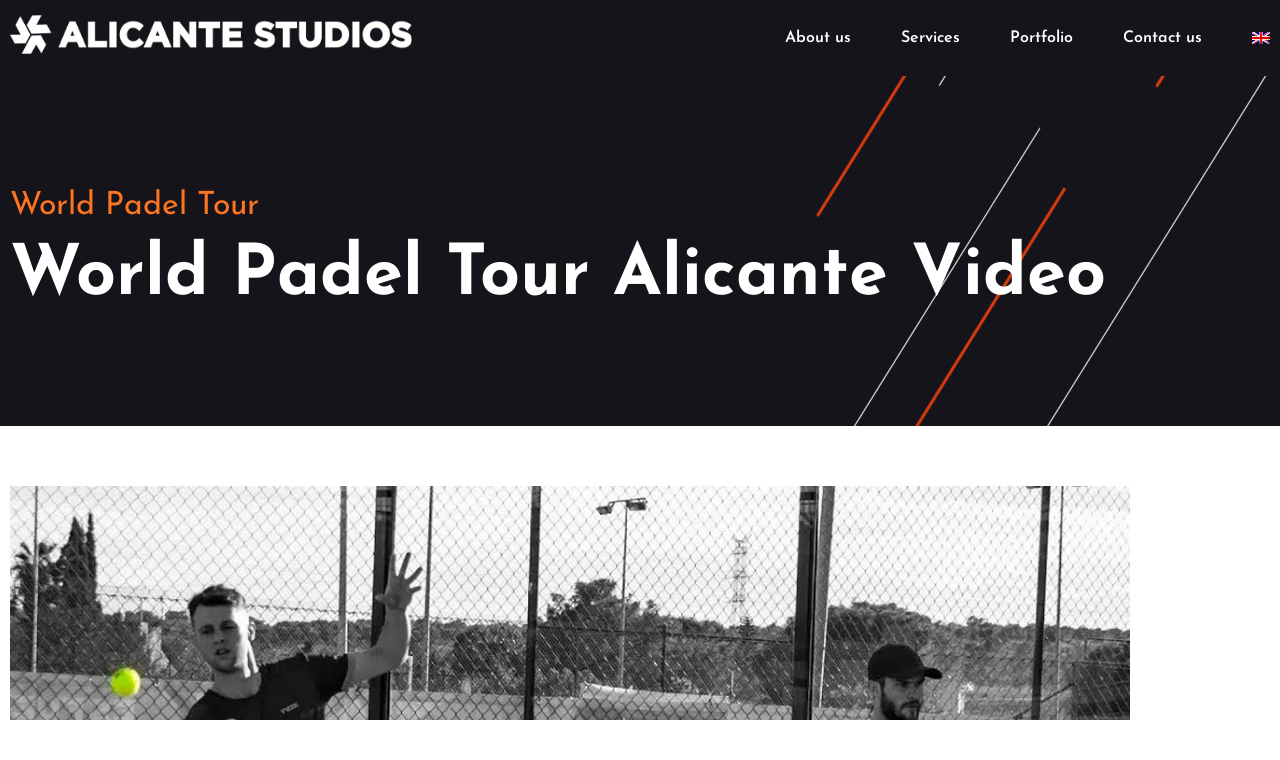

--- FILE ---
content_type: text/css; charset=utf-8
request_url: https://alicantestudios.com/wp-content/uploads/elementor/css/post-68.css?ver=1769361159
body_size: 662
content:
.elementor-68 .elementor-element.elementor-element-ce0a755:not(.elementor-motion-effects-element-type-background), .elementor-68 .elementor-element.elementor-element-ce0a755 > .elementor-motion-effects-container > .elementor-motion-effects-layer{background-color:var( --e-global-color-primary );}.elementor-68 .elementor-element.elementor-element-ce0a755 > .elementor-container{max-width:1600px;}.elementor-68 .elementor-element.elementor-element-ce0a755{transition:background 0.3s, border 0.3s, border-radius 0.3s, box-shadow 0.3s;padding:5px 0px 5px 0px;}.elementor-68 .elementor-element.elementor-element-ce0a755 > .elementor-background-overlay{transition:background 0.3s, border-radius 0.3s, opacity 0.3s;}.elementor-widget-theme-site-logo .widget-image-caption{color:var( --e-global-color-text );font-family:var( --e-global-typography-text-font-family ), Sans-serif;font-weight:var( --e-global-typography-text-font-weight );}.elementor-68 .elementor-element.elementor-element-948ab95{text-align:start;}.elementor-bc-flex-widget .elementor-68 .elementor-element.elementor-element-000ec9e.elementor-column .elementor-widget-wrap{align-items:center;}.elementor-68 .elementor-element.elementor-element-000ec9e.elementor-column.elementor-element[data-element_type="column"] > .elementor-widget-wrap.elementor-element-populated{align-content:center;align-items:center;}.elementor-widget-nav-menu .elementor-nav-menu .elementor-item{font-family:var( --e-global-typography-primary-font-family ), Sans-serif;font-weight:var( --e-global-typography-primary-font-weight );}.elementor-widget-nav-menu .elementor-nav-menu--main .elementor-item{color:var( --e-global-color-text );fill:var( --e-global-color-text );}.elementor-widget-nav-menu .elementor-nav-menu--main .elementor-item:hover,
					.elementor-widget-nav-menu .elementor-nav-menu--main .elementor-item.elementor-item-active,
					.elementor-widget-nav-menu .elementor-nav-menu--main .elementor-item.highlighted,
					.elementor-widget-nav-menu .elementor-nav-menu--main .elementor-item:focus{color:var( --e-global-color-accent );fill:var( --e-global-color-accent );}.elementor-widget-nav-menu .elementor-nav-menu--main:not(.e--pointer-framed) .elementor-item:before,
					.elementor-widget-nav-menu .elementor-nav-menu--main:not(.e--pointer-framed) .elementor-item:after{background-color:var( --e-global-color-accent );}.elementor-widget-nav-menu .e--pointer-framed .elementor-item:before,
					.elementor-widget-nav-menu .e--pointer-framed .elementor-item:after{border-color:var( --e-global-color-accent );}.elementor-widget-nav-menu{--e-nav-menu-divider-color:var( --e-global-color-text );}.elementor-widget-nav-menu .elementor-nav-menu--dropdown .elementor-item, .elementor-widget-nav-menu .elementor-nav-menu--dropdown  .elementor-sub-item{font-family:var( --e-global-typography-accent-font-family ), Sans-serif;font-weight:var( --e-global-typography-accent-font-weight );}.elementor-68 .elementor-element.elementor-element-afdef27 .elementor-menu-toggle{margin-left:auto;background-color:var( --e-global-color-primary );}.elementor-68 .elementor-element.elementor-element-afdef27 .elementor-nav-menu--main .elementor-item{color:var( --e-global-color-47843c8 );fill:var( --e-global-color-47843c8 );padding-left:0px;padding-right:0px;}.elementor-68 .elementor-element.elementor-element-afdef27{--e-nav-menu-horizontal-menu-item-margin:calc( 50px / 2 );}.elementor-68 .elementor-element.elementor-element-afdef27 .elementor-nav-menu--main:not(.elementor-nav-menu--layout-horizontal) .elementor-nav-menu > li:not(:last-child){margin-bottom:50px;}.elementor-68 .elementor-element.elementor-element-afdef27 div.elementor-menu-toggle{color:var( --e-global-color-47843c8 );}.elementor-68 .elementor-element.elementor-element-afdef27 div.elementor-menu-toggle svg{fill:var( --e-global-color-47843c8 );}.elementor-68 .elementor-element.elementor-element-afdef27 div.elementor-menu-toggle:hover, .elementor-68 .elementor-element.elementor-element-afdef27 div.elementor-menu-toggle:focus{color:var( --e-global-color-accent );}.elementor-68 .elementor-element.elementor-element-afdef27 div.elementor-menu-toggle:hover svg, .elementor-68 .elementor-element.elementor-element-afdef27 div.elementor-menu-toggle:focus svg{fill:var( --e-global-color-accent );}.elementor-68 .elementor-element.elementor-element-afdef27 .elementor-menu-toggle:hover, .elementor-68 .elementor-element.elementor-element-afdef27 .elementor-menu-toggle:focus{background-color:var( --e-global-color-primary );}.elementor-theme-builder-content-area{height:400px;}.elementor-location-header:before, .elementor-location-footer:before{content:"";display:table;clear:both;}@media(max-width:767px){.elementor-68 .elementor-element.elementor-element-3f8f40f{width:75%;}.elementor-68 .elementor-element.elementor-element-000ec9e{width:25%;}.elementor-68 .elementor-element.elementor-element-000ec9e > .elementor-element-populated{margin:4px 0px -4px 0px;--e-column-margin-right:0px;--e-column-margin-left:0px;}}@media(min-width:768px){.elementor-68 .elementor-element.elementor-element-3f8f40f{width:33%;}.elementor-68 .elementor-element.elementor-element-000ec9e{width:67%;}}@media(max-width:1024px) and (min-width:768px){.elementor-68 .elementor-element.elementor-element-3f8f40f{width:50%;}.elementor-68 .elementor-element.elementor-element-000ec9e{width:50%;}}

--- FILE ---
content_type: text/css; charset=utf-8
request_url: https://alicantestudios.com/wp-content/uploads/elementor/css/post-50.css?ver=1769361159
body_size: 1614
content:
.elementor-50 .elementor-element.elementor-element-1221f46:not(.elementor-motion-effects-element-type-background), .elementor-50 .elementor-element.elementor-element-1221f46 > .elementor-motion-effects-container > .elementor-motion-effects-layer{background-color:var( --e-global-color-primary );}.elementor-50 .elementor-element.elementor-element-1221f46 > .elementor-container{max-width:1600px;}.elementor-50 .elementor-element.elementor-element-1221f46{transition:background 0.3s, border 0.3s, border-radius 0.3s, box-shadow 0.3s;margin-top:0px;margin-bottom:0px;padding:50px 0px 50px 0px;}.elementor-50 .elementor-element.elementor-element-1221f46 > .elementor-background-overlay{transition:background 0.3s, border-radius 0.3s, opacity 0.3s;}.elementor-bc-flex-widget .elementor-50 .elementor-element.elementor-element-521477a.elementor-column .elementor-widget-wrap{align-items:center;}.elementor-50 .elementor-element.elementor-element-521477a.elementor-column.elementor-element[data-element_type="column"] > .elementor-widget-wrap.elementor-element-populated{align-content:center;align-items:center;}.elementor-50 .elementor-element.elementor-element-521477a > .elementor-element-populated{margin:50px 0px 50px 0px;--e-column-margin-right:0px;--e-column-margin-left:0px;}.elementor-widget-heading .elementor-heading-title{font-family:var( --e-global-typography-primary-font-family ), Sans-serif;font-weight:var( --e-global-typography-primary-font-weight );color:var( --e-global-color-primary );}.elementor-50 .elementor-element.elementor-element-becfcdf .elementor-heading-title{font-family:"Josefin Sans", Sans-serif;font-size:60px;font-weight:bold;color:var( --e-global-color-47843c8 );}.elementor-widget-button .elementor-button{background-color:var( --e-global-color-accent );font-family:var( --e-global-typography-accent-font-family ), Sans-serif;font-weight:var( --e-global-typography-accent-font-weight );}.elementor-50 .elementor-element.elementor-element-939c807 .elementor-button{background-color:var( --e-global-color-primary );fill:var( --e-global-color-bafe6c8 );color:var( --e-global-color-bafe6c8 );border-style:solid;border-width:3px 3px 3px 3px;border-color:var( --e-global-color-47843c8 );}.elementor-50 .elementor-element.elementor-element-939c807 .elementor-button:hover, .elementor-50 .elementor-element.elementor-element-939c807 .elementor-button:focus{background-color:var( --e-global-color-bafe6c8 );color:var( --e-global-color-primary );}.elementor-50 .elementor-element.elementor-element-939c807 > .elementor-widget-container{margin:50px 0px 0px 0px;}.elementor-50 .elementor-element.elementor-element-939c807 .elementor-button:hover svg, .elementor-50 .elementor-element.elementor-element-939c807 .elementor-button:focus svg{fill:var( --e-global-color-primary );}.elementor-50 .elementor-element.elementor-element-aa2c090 > .elementor-element-populated{margin:50px 0px 50px 0px;--e-column-margin-right:0px;--e-column-margin-left:0px;}.elementor-widget-form .elementor-field-group > label, .elementor-widget-form .elementor-field-subgroup label{color:var( --e-global-color-text );}.elementor-widget-form .elementor-field-group > label{font-family:var( --e-global-typography-text-font-family ), Sans-serif;font-weight:var( --e-global-typography-text-font-weight );}.elementor-widget-form .elementor-field-type-html{color:var( --e-global-color-text );font-family:var( --e-global-typography-text-font-family ), Sans-serif;font-weight:var( --e-global-typography-text-font-weight );}.elementor-widget-form .elementor-field-group .elementor-field{color:var( --e-global-color-text );}.elementor-widget-form .elementor-field-group .elementor-field, .elementor-widget-form .elementor-field-subgroup label{font-family:var( --e-global-typography-text-font-family ), Sans-serif;font-weight:var( --e-global-typography-text-font-weight );}.elementor-widget-form .elementor-button{font-family:var( --e-global-typography-accent-font-family ), Sans-serif;font-weight:var( --e-global-typography-accent-font-weight );}.elementor-widget-form .e-form__buttons__wrapper__button-next{background-color:var( --e-global-color-accent );}.elementor-widget-form .elementor-button[type="submit"]{background-color:var( --e-global-color-accent );}.elementor-widget-form .e-form__buttons__wrapper__button-previous{background-color:var( --e-global-color-accent );}.elementor-widget-form .elementor-message{font-family:var( --e-global-typography-text-font-family ), Sans-serif;font-weight:var( --e-global-typography-text-font-weight );}.elementor-widget-form .e-form__indicators__indicator, .elementor-widget-form .e-form__indicators__indicator__label{font-family:var( --e-global-typography-accent-font-family ), Sans-serif;font-weight:var( --e-global-typography-accent-font-weight );}.elementor-widget-form{--e-form-steps-indicator-inactive-primary-color:var( --e-global-color-text );--e-form-steps-indicator-active-primary-color:var( --e-global-color-accent );--e-form-steps-indicator-completed-primary-color:var( --e-global-color-accent );--e-form-steps-indicator-progress-color:var( --e-global-color-accent );--e-form-steps-indicator-progress-background-color:var( --e-global-color-text );--e-form-steps-indicator-progress-meter-color:var( --e-global-color-text );}.elementor-widget-form .e-form__indicators__indicator__progress__meter{font-family:var( --e-global-typography-accent-font-family ), Sans-serif;font-weight:var( --e-global-typography-accent-font-weight );}.elementor-50 .elementor-element.elementor-element-8ce9276 .elementor-field-group{padding-right:calc( 10px/2 );padding-left:calc( 10px/2 );margin-bottom:10px;}.elementor-50 .elementor-element.elementor-element-8ce9276 .elementor-form-fields-wrapper{margin-left:calc( -10px/2 );margin-right:calc( -10px/2 );margin-bottom:-10px;}.elementor-50 .elementor-element.elementor-element-8ce9276 .elementor-field-group.recaptcha_v3-bottomleft, .elementor-50 .elementor-element.elementor-element-8ce9276 .elementor-field-group.recaptcha_v3-bottomright{margin-bottom:0;}body.rtl .elementor-50 .elementor-element.elementor-element-8ce9276 .elementor-labels-inline .elementor-field-group > label{padding-left:0px;}body:not(.rtl) .elementor-50 .elementor-element.elementor-element-8ce9276 .elementor-labels-inline .elementor-field-group > label{padding-right:0px;}body .elementor-50 .elementor-element.elementor-element-8ce9276 .elementor-labels-above .elementor-field-group > label{padding-bottom:0px;}.elementor-50 .elementor-element.elementor-element-8ce9276 .elementor-field-type-html{padding-bottom:0px;}.elementor-50 .elementor-element.elementor-element-8ce9276 .elementor-field-group .elementor-field{color:var( --e-global-color-47843c8 );}.elementor-50 .elementor-element.elementor-element-8ce9276 .elementor-field-group .elementor-field, .elementor-50 .elementor-element.elementor-element-8ce9276 .elementor-field-subgroup label{font-family:"Open Sans", Sans-serif;font-weight:600;}.elementor-50 .elementor-element.elementor-element-8ce9276 .elementor-field-group .elementor-field:not(.elementor-select-wrapper){background-color:var( --e-global-color-primary );border-color:var( --e-global-color-47843c8 );border-width:3px 3px 3px 3px;}.elementor-50 .elementor-element.elementor-element-8ce9276 .elementor-field-group .elementor-select-wrapper select{background-color:var( --e-global-color-primary );border-color:var( --e-global-color-47843c8 );border-width:3px 3px 3px 3px;}.elementor-50 .elementor-element.elementor-element-8ce9276 .elementor-field-group .elementor-select-wrapper::before{color:var( --e-global-color-47843c8 );}.elementor-50 .elementor-element.elementor-element-8ce9276 .elementor-button{font-family:var( --e-global-typography-primary-font-family ), Sans-serif;font-weight:var( --e-global-typography-primary-font-weight );border-style:solid;border-width:3px 3px 3px 3px;}.elementor-50 .elementor-element.elementor-element-8ce9276 .e-form__buttons__wrapper__button-next{background-color:var( --e-global-color-primary );color:#ffffff;}.elementor-50 .elementor-element.elementor-element-8ce9276 .elementor-button[type="submit"]{background-color:var( --e-global-color-primary );color:#ffffff;}.elementor-50 .elementor-element.elementor-element-8ce9276 .elementor-button[type="submit"] svg *{fill:#ffffff;}.elementor-50 .elementor-element.elementor-element-8ce9276 .e-form__buttons__wrapper__button-previous{background-color:var( --e-global-color-primary );color:#ffffff;}.elementor-50 .elementor-element.elementor-element-8ce9276 .e-form__buttons__wrapper__button-next:hover{background-color:var( --e-global-color-47843c8 );color:var( --e-global-color-primary );border-color:var( --e-global-color-47843c8 );}.elementor-50 .elementor-element.elementor-element-8ce9276 .elementor-button[type="submit"]:hover{background-color:var( --e-global-color-47843c8 );color:var( --e-global-color-primary );border-color:var( --e-global-color-47843c8 );}.elementor-50 .elementor-element.elementor-element-8ce9276 .elementor-button[type="submit"]:hover svg *{fill:var( --e-global-color-primary );}.elementor-50 .elementor-element.elementor-element-8ce9276 .e-form__buttons__wrapper__button-previous:hover{color:#ffffff;}.elementor-50 .elementor-element.elementor-element-8ce9276{--e-form-steps-indicators-spacing:20px;--e-form-steps-indicator-padding:30px;--e-form-steps-indicator-inactive-secondary-color:#ffffff;--e-form-steps-indicator-active-secondary-color:#ffffff;--e-form-steps-indicator-completed-secondary-color:#ffffff;--e-form-steps-divider-width:1px;--e-form-steps-divider-gap:10px;}.elementor-50 .elementor-element.elementor-element-4ef92c9:not(.elementor-motion-effects-element-type-background), .elementor-50 .elementor-element.elementor-element-4ef92c9 > .elementor-motion-effects-container > .elementor-motion-effects-layer{background-color:var( --e-global-color-primary );}.elementor-50 .elementor-element.elementor-element-4ef92c9 > .elementor-container{max-width:1600px;}.elementor-50 .elementor-element.elementor-element-4ef92c9{border-style:solid;border-width:0px 0px 3px 0px;border-color:var( --e-global-color-accent );transition:background 0.3s, border 0.3s, border-radius 0.3s, box-shadow 0.3s;}.elementor-50 .elementor-element.elementor-element-4ef92c9 > .elementor-background-overlay{transition:background 0.3s, border-radius 0.3s, opacity 0.3s;}.elementor-widget-nav-menu .elementor-nav-menu .elementor-item{font-family:var( --e-global-typography-primary-font-family ), Sans-serif;font-weight:var( --e-global-typography-primary-font-weight );}.elementor-widget-nav-menu .elementor-nav-menu--main .elementor-item{color:var( --e-global-color-text );fill:var( --e-global-color-text );}.elementor-widget-nav-menu .elementor-nav-menu--main .elementor-item:hover,
					.elementor-widget-nav-menu .elementor-nav-menu--main .elementor-item.elementor-item-active,
					.elementor-widget-nav-menu .elementor-nav-menu--main .elementor-item.highlighted,
					.elementor-widget-nav-menu .elementor-nav-menu--main .elementor-item:focus{color:var( --e-global-color-accent );fill:var( --e-global-color-accent );}.elementor-widget-nav-menu .elementor-nav-menu--main:not(.e--pointer-framed) .elementor-item:before,
					.elementor-widget-nav-menu .elementor-nav-menu--main:not(.e--pointer-framed) .elementor-item:after{background-color:var( --e-global-color-accent );}.elementor-widget-nav-menu .e--pointer-framed .elementor-item:before,
					.elementor-widget-nav-menu .e--pointer-framed .elementor-item:after{border-color:var( --e-global-color-accent );}.elementor-widget-nav-menu{--e-nav-menu-divider-color:var( --e-global-color-text );}.elementor-widget-nav-menu .elementor-nav-menu--dropdown .elementor-item, .elementor-widget-nav-menu .elementor-nav-menu--dropdown  .elementor-sub-item{font-family:var( --e-global-typography-accent-font-family ), Sans-serif;font-weight:var( --e-global-typography-accent-font-weight );}.elementor-50 .elementor-element.elementor-element-9d9abef .elementor-nav-menu--main .elementor-item{color:var( --e-global-color-47843c8 );fill:var( --e-global-color-47843c8 );padding-left:0px;padding-right:0px;}.elementor-50 .elementor-element.elementor-element-9d9abef{--e-nav-menu-horizontal-menu-item-margin:calc( 50px / 2 );}.elementor-50 .elementor-element.elementor-element-9d9abef .elementor-nav-menu--main:not(.elementor-nav-menu--layout-horizontal) .elementor-nav-menu > li:not(:last-child){margin-bottom:50px;}.elementor-50 .elementor-element.elementor-element-f7da5a7{--grid-template-columns:repeat(0, auto);--grid-column-gap:5px;--grid-row-gap:0px;}.elementor-50 .elementor-element.elementor-element-f7da5a7 .elementor-widget-container{text-align:right;}.elementor-50 .elementor-element.elementor-element-f7da5a7 .elementor-social-icon{background-color:var( --e-global-color-primary );}.elementor-50 .elementor-element.elementor-element-f7da5a7 .elementor-social-icon i{color:var( --e-global-color-47843c8 );}.elementor-50 .elementor-element.elementor-element-f7da5a7 .elementor-social-icon svg{fill:var( --e-global-color-47843c8 );}.elementor-50 .elementor-element.elementor-element-f7da5a7 .elementor-social-icon:hover{background-color:var( --e-global-color-primary );}.elementor-50 .elementor-element.elementor-element-f7da5a7 .elementor-social-icon:hover i{color:var( --e-global-color-accent );}.elementor-50 .elementor-element.elementor-element-f7da5a7 .elementor-social-icon:hover svg{fill:var( --e-global-color-accent );}.elementor-50 .elementor-element.elementor-element-1d864a7:not(.elementor-motion-effects-element-type-background), .elementor-50 .elementor-element.elementor-element-1d864a7 > .elementor-motion-effects-container > .elementor-motion-effects-layer{background-color:var( --e-global-color-primary );}.elementor-50 .elementor-element.elementor-element-1d864a7 > .elementor-container{max-width:1600px;}.elementor-50 .elementor-element.elementor-element-1d864a7{transition:background 0.3s, border 0.3s, border-radius 0.3s, box-shadow 0.3s;padding:100px 0px 10px 0px;}.elementor-50 .elementor-element.elementor-element-1d864a7 > .elementor-background-overlay{transition:background 0.3s, border-radius 0.3s, opacity 0.3s;}.elementor-bc-flex-widget .elementor-50 .elementor-element.elementor-element-6925a02.elementor-column .elementor-widget-wrap{align-items:center;}.elementor-50 .elementor-element.elementor-element-6925a02.elementor-column.elementor-element[data-element_type="column"] > .elementor-widget-wrap.elementor-element-populated{align-content:center;align-items:center;}.elementor-50 .elementor-element.elementor-element-56ac0c8 .elementor-heading-title{color:var( --e-global-color-47843c8 );}.elementor-50 .elementor-element.elementor-element-b5f9c42{text-align:end;}.elementor-50 .elementor-element.elementor-element-b5f9c42 .elementor-heading-title{color:var( --e-global-color-47843c8 );}.elementor-theme-builder-content-area{height:400px;}.elementor-location-header:before, .elementor-location-footer:before{content:"";display:table;clear:both;}@media(max-width:767px){.elementor-50 .elementor-element.elementor-element-9d9abef{--e-nav-menu-horizontal-menu-item-margin:calc( 22px / 2 );}.elementor-50 .elementor-element.elementor-element-9d9abef .elementor-nav-menu--main:not(.elementor-nav-menu--layout-horizontal) .elementor-nav-menu > li:not(:last-child){margin-bottom:22px;}.elementor-50 .elementor-element.elementor-element-f7da5a7 .elementor-widget-container{text-align:center;}.elementor-50 .elementor-element.elementor-element-b5f9c42{text-align:start;}}@media(min-width:768px){.elementor-50 .elementor-element.elementor-element-cab191e{width:84.938%;}.elementor-50 .elementor-element.elementor-element-9a515a3{width:15%;}}@media(max-width:1024px) and (min-width:768px){.elementor-50 .elementor-element.elementor-element-521477a{width:100%;}.elementor-50 .elementor-element.elementor-element-aa2c090{width:100%;}.elementor-50 .elementor-element.elementor-element-cab191e{width:70%;}.elementor-50 .elementor-element.elementor-element-9a515a3{width:30%;}}

--- FILE ---
content_type: text/css; charset=utf-8
request_url: https://alicantestudios.com/wp-content/uploads/elementor/css/post-413.css?ver=1769361159
body_size: 775
content:
.elementor-413 .elementor-element.elementor-element-e0ba08b:not(.elementor-motion-effects-element-type-background), .elementor-413 .elementor-element.elementor-element-e0ba08b > .elementor-motion-effects-container > .elementor-motion-effects-layer{background-color:var( --e-global-color-primary );background-image:url("https://alicantestudios.com/wp-content/uploads/2021/11/alicante-studios-Main-Banner.png");background-position:center right;background-repeat:no-repeat;}.elementor-413 .elementor-element.elementor-element-e0ba08b > .elementor-container{min-height:350px;}.elementor-413 .elementor-element.elementor-element-e0ba08b{transition:background 0.3s, border 0.3s, border-radius 0.3s, box-shadow 0.3s;}.elementor-413 .elementor-element.elementor-element-e0ba08b > .elementor-background-overlay{transition:background 0.3s, border-radius 0.3s, opacity 0.3s;}.elementor-bc-flex-widget .elementor-413 .elementor-element.elementor-element-4b61638.elementor-column .elementor-widget-wrap{align-items:center;}.elementor-413 .elementor-element.elementor-element-4b61638.elementor-column.elementor-element[data-element_type="column"] > .elementor-widget-wrap.elementor-element-populated{align-content:center;align-items:center;}.elementor-413 .elementor-element.elementor-element-4b61638 > .elementor-element-populated{margin:50px 0px 50px 0px;--e-column-margin-right:0px;--e-column-margin-left:0px;}.elementor-widget-heading .elementor-heading-title{font-family:var( --e-global-typography-primary-font-family ), Sans-serif;font-weight:var( --e-global-typography-primary-font-weight );color:var( --e-global-color-primary );}.elementor-413 .elementor-element.elementor-element-d94aa6e .elementor-heading-title{font-family:"Josefin Sans", Sans-serif;font-weight:400;color:var( --e-global-color-accent );}.elementor-413 .elementor-element.elementor-element-91169e0 .elementor-heading-title{font-family:"Josefin Sans", Sans-serif;font-size:70px;font-weight:bold;color:var( --e-global-color-47843c8 );}.elementor-413 .elementor-element.elementor-element-6a23206{margin-top:50px;margin-bottom:50px;}.elementor-widget-theme-post-featured-image .widget-image-caption{color:var( --e-global-color-text );font-family:var( --e-global-typography-text-font-family ), Sans-serif;font-weight:var( --e-global-typography-text-font-weight );}.elementor-413 .elementor-element.elementor-element-35804d7{margin-top:100px;margin-bottom:100px;}.elementor-413 .elementor-element.elementor-element-5433ded .elementor-heading-title{font-family:"Josefin Sans", Sans-serif;font-weight:400;color:var( --e-global-color-accent );}.elementor-413 .elementor-element.elementor-element-9bb43c4 > .elementor-widget-container{margin:0px 0px 30px 0px;}.elementor-413 .elementor-element.elementor-element-9bb43c4 .elementor-heading-title{font-family:"Josefin Sans", Sans-serif;font-weight:bold;color:var( --e-global-color-primary );}.elementor-widget-theme-post-content{color:var( --e-global-color-text );font-family:var( --e-global-typography-text-font-family ), Sans-serif;font-weight:var( --e-global-typography-text-font-weight );}.elementor-413 .elementor-element.elementor-element-3e4bc3f > .elementor-widget-container{margin:50px 0px 0px 0px;}.elementor-413 .elementor-element.elementor-element-3e4bc3f .elementor-wrapper{--video-aspect-ratio:1.77777;}.elementor-413 .elementor-element.elementor-element-8143890{margin-top:50px;margin-bottom:50px;}.elementor-widget-post-navigation span.post-navigation__prev--label{color:var( --e-global-color-text );}.elementor-widget-post-navigation span.post-navigation__next--label{color:var( --e-global-color-text );}.elementor-widget-post-navigation span.post-navigation__prev--label, .elementor-widget-post-navigation span.post-navigation__next--label{font-family:var( --e-global-typography-secondary-font-family ), Sans-serif;font-weight:var( --e-global-typography-secondary-font-weight );}.elementor-widget-post-navigation span.post-navigation__prev--title, .elementor-widget-post-navigation span.post-navigation__next--title{color:var( --e-global-color-secondary );font-family:var( --e-global-typography-secondary-font-family ), Sans-serif;font-weight:var( --e-global-typography-secondary-font-weight );}.elementor-413 .elementor-element.elementor-element-3e85c5a{margin-top:100px;margin-bottom:100px;}.elementor-widget-button .elementor-button{background-color:var( --e-global-color-accent );font-family:var( --e-global-typography-accent-font-family ), Sans-serif;font-weight:var( --e-global-typography-accent-font-weight );}.elementor-413 .elementor-element.elementor-element-23df37a .elementor-button{background-color:var( --e-global-color-primary );fill:var( --e-global-color-accent );color:var( --e-global-color-accent );border-style:solid;border-width:3px 3px 3px 3px;border-color:var( --e-global-color-primary );}.elementor-413 .elementor-element.elementor-element-23df37a .elementor-button:hover, .elementor-413 .elementor-element.elementor-element-23df37a .elementor-button:focus{background-color:var( --e-global-color-47843c8 );color:var( --e-global-color-primary );}.elementor-413 .elementor-element.elementor-element-23df37a .elementor-button:hover svg, .elementor-413 .elementor-element.elementor-element-23df37a .elementor-button:focus svg{fill:var( --e-global-color-primary );}@media(max-width:1024px) and (min-width:768px){.elementor-413 .elementor-element.elementor-element-4b61638{width:100%;}}@media(max-width:1024px){.elementor-413 .elementor-element.elementor-element-e0ba08b:not(.elementor-motion-effects-element-type-background), .elementor-413 .elementor-element.elementor-element-e0ba08b > .elementor-motion-effects-container > .elementor-motion-effects-layer{background-position:bottom right;}.elementor-413 .elementor-element.elementor-element-91169e0 .elementor-heading-title{font-size:65px;}.elementor-413 .elementor-element.elementor-element-9bb43c4 .elementor-heading-title{font-size:65px;}}@media(max-width:767px){.elementor-413 .elementor-element.elementor-element-e0ba08b > .elementor-container{min-height:250px;}.elementor-413 .elementor-element.elementor-element-e0ba08b:not(.elementor-motion-effects-element-type-background), .elementor-413 .elementor-element.elementor-element-e0ba08b > .elementor-motion-effects-container > .elementor-motion-effects-layer{background-position:0px 137px;background-size:cover;}.elementor-413 .elementor-element.elementor-element-d94aa6e .elementor-heading-title{font-size:18px;}.elementor-413 .elementor-element.elementor-element-91169e0 .elementor-heading-title{font-size:30px;}.elementor-413 .elementor-element.elementor-element-5433ded .elementor-heading-title{font-size:18px;}.elementor-413 .elementor-element.elementor-element-9bb43c4 .elementor-heading-title{font-size:30px;}}